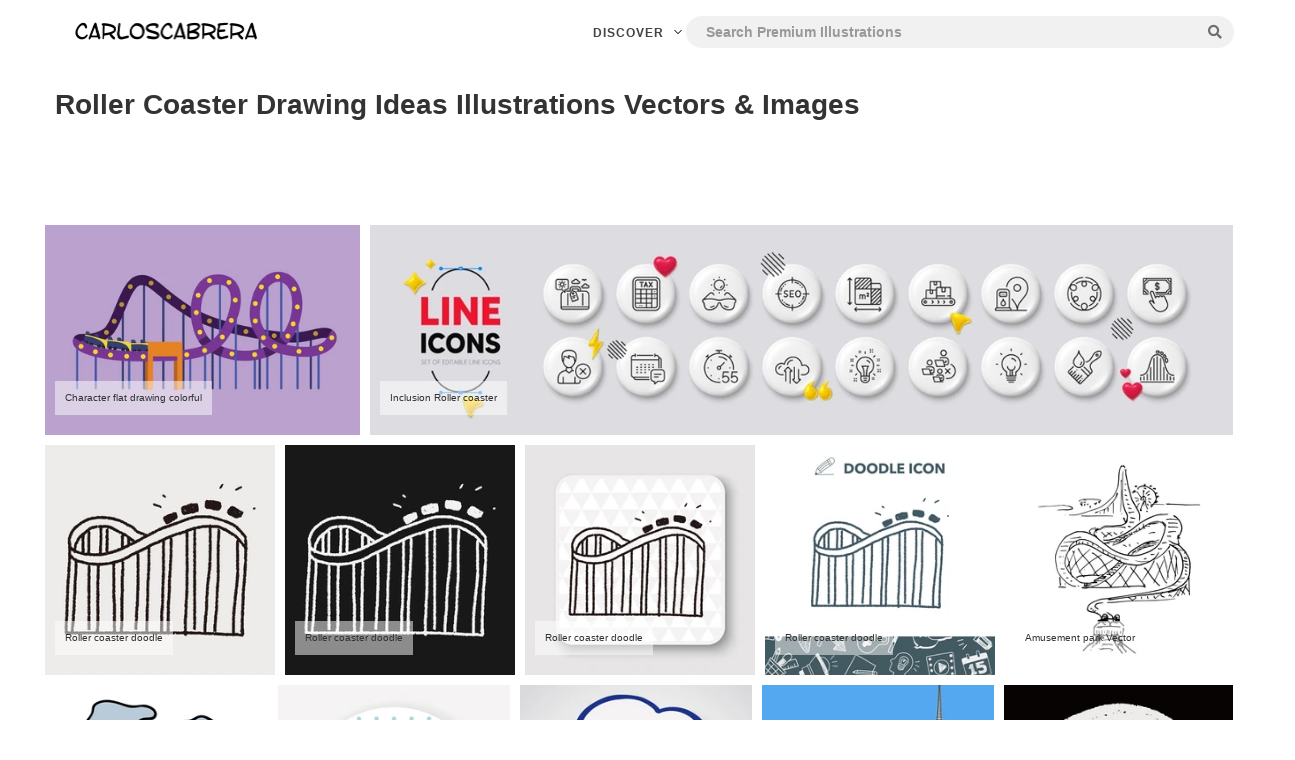

--- FILE ---
content_type: text/html; charset=UTF-8
request_url: https://carloscabrera.com.ar/roller-coaster-drawing-ideas
body_size: 9907
content:
<!DOCTYPE html>
<html lang="en">
  <head>
    <meta charset="utf-8">
    <meta http-equiv="X-UA-Compatible" content="IE=edge">
    <meta name="viewport" content="width=device-width, initial-scale=1">
    <base href="https://carloscabrera.com.ar/public/" />
    <link rel="icon" href="favicon.ico">

    <link rel="canonical" href="https://carloscabrera.com.ar/roller-coaster-drawing-ideas" />
    
    <title>Roller coaster drawing ideas Illustrations Vectors  </title>
    <meta name="description" content="Download  Illustrations Vectors of roller coaster drawing ideas ✅ for your commercial &amp; personal works.">
	
			
	
	
	
    <!-- Bootstrap core CSS -->
    <link href="css/bootstrap.min.css" rel="stylesheet">


    <style>


.browsing {

	margin-top:40px!important;
	margin-bottom:40px!important;
	max-width: 500px;

margin: 0 auto;
text-align:center;

	
}
.browsing .browsing-nav-right {
    float: right;

    text-align: right;
}
.browsing .browsing-nav-left {
    float: left;

    text-align: left;
}
.browsing .browsing-nav-right a, .browsing .browsing-nav-left a {
    display: inline-block;
    text-align: center;
    margin: 0px !important;
}
.browsing a, .browsing .current {
    font-size: 18px;
    line-height: 18px;
    padding: 5px;
    text-decoration: none;
    letter-spacing: 0px;
}
.browsing a {
	border:none!important;

    color: #333;

}

.browsing a:hover {
    border: 1px solid #333;
    color: #333;

}


*, *:before, *:after {box-sizing:  border-box !important;}


.itemsr {
 -moz-column-width: 45em;
 -webkit-column-width: 45em;
 -moz-column-gap: 1em;
 -webkit-column-gap:1em; 
  
}

.items {
 display: inline-block;
 padding:  .33rem;
 width:  100%; 
 float:none;
}

.well {
 position:relative;
 display: block;
}


@media only screen and (min-width: 768px) {
  .cd-tab-filter {
    /* tabbed navigation style on medium devices */
    width: auto;
    cursor: auto;
  }
  .cd-tab-filter::after {
    /* hide the arrow */
    display: none;
  }
  .cd-tab-filter ul {
    background: transparent;
    position: static;
    box-shadow: none;
    text-align: center;
  }
  .cd-tab-filter li {
    display: inline-block;
  }
  .cd-tab-filter li.placeholder {
    display: none !important;
  }
  .cd-tab-filter a {
    display: inline-block;
    padding: 0 1em;
    width: auto;
    color: #9a9a9a;
    text-transform: uppercase;
    font-weight: 800;
    font-size: 1.3rem;
  }
  .no-touch .cd-tab-filter a:hover {
    color: #F16272;
  }
  .cd-tab-filter a.selected {
    background: transparent;
    color: #04AEDA;
    /* create border bottom using box-shadow property */
    box-shadow: inset 0 -2px 0 #04AEDA;
  }
  .cd-tab-filter.is-open ul li {
    display: inline-block;
  }
}
@media only screen and (min-width: 1170px) {
  .cd-tab-filter {
    /* tabbed navigation on big devices */
    width: 100%;
    float: right;
    margin: 0;
    -webkit-transition: width 0.3s;
    -moz-transition: width 0.3s;
    transition: width 0.3s;
  }
  .cd-tab-filter.filter-is-visible {
    /* reduce width when filter is visible */
    width: 80%;
  }
}

@media (min-width: 1320px){
.container {
    width: 1320px!important;
}
}



@media (min-width: 1280px){
.container-fluid {
	padding-left:55px;
	padding-right:55px;
}
}

.fullmobile .col-md-4 {
	padding:15px!important;

}

@media (max-width: 500px){
.fullmobile {
	padding-left:0px!important;
	padding-right:0px!important;
}

.fullmobile .col-md-4 {
	padding-left:0px!important;
	padding-right:0px!important;
}
}


.ratio{
    position:relative;
    width: 100%;
    height: 0;
    padding-bottom: 70% ; /* % of width, defines aspect ratio*/
    
    background-repeat: no-repeat;
    background-position: center center;
    background-size: cover;  
}

h3 {
	font-size:15px!important;
	//max-width:720px;
	color:#666;
	margin:0 auto;
	
	
	
}

h3 a{
		font-size:15px!important;
	color:#666;
	color:#09C;
	font-weight:bold;

}

rownew34:before,
    rownew34:after {
        content: "";
        display: table;
    }
    .rownew34:after {
        clear: both;
    }
    .item2 {
      float: left;
      margin-bottom: 15px; 
    }
    .item2 img {
      max-width: 100%;
      max-height: 100%;
      vertical-align: bottom;
    }
    .first-item2 {
      clear: both;
    }
    /* remove margin bottom on last row */
    .last-row, .last-row ~ .item2 {
      margin-bottom: 0;
    }

.flexgrid .flexgrid-item {
    overflow: hidden;
    position: relative;
    float: left;
    margin: 5px;
}

div#masonry { 
  display: flex; 
  flex-direction: column; 
  flex-wrap: wrap;
  height: 100vw;
  max-height: 800px;
  font-size: 0;  
}
div#masonry img {  
  width: 33.3%;
  transition: .8s opacity;
} 

div#masonry:hover img { opacity: 0.3; }
div#masonry:hover img:hover { opacity: 1; } 

/* fallback for earlier versions of Firefox */

@supports not (flex-wrap: wrap) {
  div#masonry { display: block; }
  div#masonry img {  
  display: inline-block;
  vertical-align: top;
  }
}

.grid-item {
  padding-bottom: 3rem;
}

h3 {

text-align:left;	
}

.flexgrid .flexgrid-item {
    overflow: hidden;
    position: relative;
    float: left;
    margin: 5px;

}

.caption {
	 position: absolute;
    opacity: 0; 
    color: #fff;
    bottom: 10px;
    left: 10px;
    background-color: #000;
    padding: 5px;
}

.caption:hover {
    opacity:100; 

}


.ratio2 {


    height: 200px;

    background-repeat: no-repeat;

    background-position: center center;

    background-size: cover;
	border:2px solid #fff;

}

.captionn {
	
	font-size: 10px;
    position: absolute;
    bottom: 10px;
    left: 10px;
    background: rgba(255,255,255,0.5);
    padding: 10px;
}

</style>
  </head>

  <body>
	
        <script async src="https://pagead2.googlesyndication.com/pagead/js/adsbygoogle.js?client=ca-pub-2314245576743299"
     crossorigin="anonymous"></script>


<style>
.navbar-default {
	background: 0 0;
	border: 0;
	margin: 0;
	text-align: center;
	padding: 5px 0;
	-webkit-transition: padding .4s, background-color .2s;
	-o-transition: padding .4s, background-color .2s;
	transition: padding .4s, background-color .2s
}

.navbar-default .navbar-header {
	min-width: 230px
}

.navbar a.navbar-brand {
	line-height: 1;
	height: 54px;
	padding: 14px 0 0 30px;
	float: left
}

.navbar.white a.navbar-brand {
	color: #454545
}

.navbar a.navbar-brand i {
	font-size: 26px;
	float: left;
	color: #fff
}

.navbar.white a.navbar-brand i {
	color: #454545
}

.navbar a.navbar-brand img.logo {
	height: 44px;
	width: auto;
	margin: 10px 0 0;
	position: absolute
}

.navbar a.navbar-brand span {
	line-height: 28px;
	font-weight: 700;
	float: left;
	margin-left: 10px;
	font-size: 20px;
	display: block;
	color: #fff
}

.navbar.white a.navbar-brand span {
	color: #454545
}

.navbar-default .navbar-brand:focus,
.navbar-default .navbar-brand:hover {
	color: #fff
}

.navbar-default .navbar-nav>li>a {
	color: #fff;
	text-transform: uppercase;
	font-weight: 700;
	letter-spacing: 1px;
	font-size: 12px;
	padding: 2px 0;
	margin: 15px 20px
}

.navbar-default .navbar-nav>li>a:not(.snappa-ref):hover {
	color: #fff;
	border-bottom: 2px solid #fff;
	margin-bottom: 13px
}

.navbar-default .navbar-nav>li>a:not(.snappa-ref):focus {
	color: #fff
}

.navbar.white {
	background: #fff;
	padding: 0;
	height: 64px;
	text-align: center;
	border-bottom: 0px solid #e6eaed
}

.navbar.white a.navbar-brand {
	color: #454545;
	height: 54px;
	overflow: hidden
}

.navbar.white .navbar-nav>li>a:not(.snappa-ref),
.navbar.white .navbar-nav>li>a:not(.signupbtn),
.navbar.white .navbar-nav>li>a:not(.submit-photos) {
	color: #454545
}

.navbar.white .nav>li>a:not(.signupbtn):hover {
	border-bottom: 2px solid rgba(0, 0, 0, .2)
}

.navbar.white .nav>li>a:not(.signupbtn):focus {}

.navbar .nav li a img.dots,
.navbar .nav li a img.dots-white {
	width: 20px;
	margin-top: -2px
}

.navbar img.dots {
	display: none
}

.navbar.white .nav li a img.dots {
	color: #454545;
	display: block
}

.navbar.white img.dots-white {
	display: none
}

.navbar .nav li.splint {
	border-left: 1px solid rgba(255, 255, 255, .2);
	margin: 10px 5px 0 10px;
	width: 1px;
	height: 34px
}

.navbar.white .nav li.splint {
	border-color: #e1e1e1
}

.navbar:not(.white) .navbar-nav>li>a.snappa-ref {
	background: 0 0;
	border: 1px solid rgba(255, 255, 255, .4);
	box-shadow: none;
	padding-left: 19px;
	padding-right: 19px
}

.navbar:not(.white) .navbar-nav>li>a.snappa-ref:hover,
.navbar:not(.white) .navbar-nav>li>a.snappa-ref:focus {
	border: 1px solid rgba(255, 255, 255, .5);
	background: rgba(255, 255, 255, .1)
}

.navbar:not(.white) .navbar-nav>li>a.snappa-ref:active {
	background: rgba(255, 255, 255, .05)
}

.navbar .navbar-nav>li>a.snappa-ref,
.navbar.white .snappa-ref {
	display: inline-block;
	color: #fff!important;
	padding: 0 20px;
	margin: 9px 10px 9px 0;
	height: 36px;
	line-height: 36px
}

.navbar.white .nav>li>a.snappa-ref:hover,
.navbar.white .nav>li>a.snappa-ref:focus {
	background-color: #5898d0;
	border: 0
}

.navbar-default .navbar-nav>.open>a,
.navbar-default .navbar-nav>.open>a:focus,
.navbar-default .navbar-nav>.open>a:hover {
	color: #fff;
	background: 0 0;
	border: 0;
	margin-bottom: 15px
}

.navbar-default.white .navbar-nav>.open>a,
.navbar-default.white .navbar-nav>.open>a:focus,
.navbar-default.white .navbar-nav>.open>a:hover {
	color: #656565
}

.navbar .nav>li.icon>a {
	margin-left: 10px;
	margin-right: 10px
}

.navbar .nav>li.icon>a>i {
	font-size: 20px
}

.navbar-nav>li>.dropdown-menu {
	border-radius: 4px
}

.navbar .navbar-nav {
	float: none;
	display: inline-block
}

.navbar .navbar-nav.center {
	transform: translate(-50%, 0%);
	display: block;
	position: fixed;
	left: 50%
}

.navbar .navbar-nav.navbar-right {
	float: right
}

.navbar.white .submit-photos {
	color: #44a18d!important;
	font-weight: 600!important
}


.dropdown-menu:before {
	position: absolute;
	top: -7px;
	left: 22px;
	display: inline-block;
	border-right: 7px solid transparent;
	border-bottom: 7px solid #ccc;
	border-left: 7px solid transparent;
	border-bottom-color: rgba(0, 0, 0, .2);
	content: ''
}

.dropdown-menu:after {
	position: absolute;
	top: -6px;
	left: 23px;
	display: inline-block;
	border-right: 6px solid transparent;
	border-bottom: 6px solid #fff;
	border-left: 6px solid transparent;
	content: ''
}

.equal-columns {
	display: flex;
	width: 100%
}

.equal-columns>div {
	flex: 1
}

.navbar .search-group {
	margin: 10px 0 0 80px;
	max-width: 550px
}

.navbar .search-group .header-search {
	box-shadow: none;
	-moz-transition: none;
	-webkit-transition: none;
	-o-transition: none;
	transition: none;
	border-radius: 22px 0 0 22px;
	border: 1px solid rgba(255, 255, 255, .9);
	background: #f1f1f1;;
	font-weight: 600;
	border-right: none;
	padding: 0 0 0 20px
}

.navbar .search-group .header-search:focus {
	border-right: 0
}

.navbar .search-group .side-search:focus~.input-group-btn .header-search-btn {
	border-color: #888
}

.navbar .search-group .header-search-btn {
	border: 1px solid rgba(255, 255, 255, .9);
	border-left: none;
	box-shadow: none;
	border-left: 0;
	background: #f1f1f1;
	color: #6e6e6e;
	border-radius: 0 22px 22px 0
}

.navbar .search-group .header-search-btn:hover,
.navbar .search-group .header-search-btn:focus {
	border-color: #fff
}

.navbar .search-group .header-search-btn:active {
	box-shadow: none;
	color: #333;
	border-color: #fff;
	background: #fff
}
@media(min-width:768px) {
	.navbar-right {
		margin-right: -10px
	}
}

@media(min-width:1200px) {}

@media(max-width:1199px) {
	.navbar-default .navbar-nav>li>a {
		margin: 12px 10px;
		font-size: 11px
	}
	.navbar.white .snappa-ref {
		color: #656565!important;
		background: 0 0;
		box-shadow: none;
		margin: 15px 10px;
		padding: 2px 0;
		line-height: 20px;
		height: auto;
		font-size: 11px;
		border-radius: 0
	}
	.navbar.white .nav>li>a.snappa-ref:hover,
	.navbar.white .nav>li>a.snappa-ref:focus {
		border-bottom: 2px solid #656565;
		background: 0 0;
		margin-bottom: 13px
	}
	#main .title {
		float: none;
		width: 100%
	}
	#main .title-container #carbonads {
		float: left
	}
}

@media(max-width:991px) {
	.navbar-default .navbar-nav>li.all-photos,
	.navbar-default .navbar-nav>li.trending-photos {
		display: none
	}
	#sidebar {
		display: none
	}
	#main,
	.stick #main {
		float: none;
		width: 100%
	}
	#homepage .jumbo h1 {
		font-size: 58px
	}
	#homepage .jumbo .newadds {
		font-size: 16px
	}
}

@media(min-width:992px) {}

@media(max-width:767px) {
	.navbar:not(.white) .navbar-toggle {
		border-color: #fff
	}
	.navbar:not(.white) .navbar-toggle .icon-bar {
		background-color: rgba(255, 255, 255, .5)
	}
	.navbar:not(.white) .navbar-toggle:focus,
	.navbar:not(.white) .navbar-toggle:hover {
		background-color: rgba(255, 255, 255, .3)
	}
	.navbar:not(.white) .navbar-collapse {
		background: rgba(0, 0, 0, .8)
	}
	.navbar-default .navbar-nav {
		margin: 0
	}
	.navbar-default .navbar-nav>li.all-photos,
	.navbar-default .navbar-nav>li.trending-photos {
		display: block
	}
	.navbar-default .navbar-nav>li>a {
		display: block;
		padding: 15px 10px;
		margin: 0
	}
	.navbar-default .navbar-nav>li>a:not(.snappa-ref):hover {
		margin-bottom: 0;
		border: 0
	}
	.navbar.white .nav>li>a:not(.signupbtn):hover {
		margin-bottom: 0;
		border: 0
	}
	.navbar:not(.white).navbar-default .navbar-nav>li>a:not(.snappa-ref):hover {
		background: rgba(255, 255, 255, .2)
	}
	.navbar.navbar-default .navbar-nav>li>a:not(.snappa-ref):hover {
		background: rgba(0, 0, 0, .1)
	}
	.navbar-default .navbar-nav>li>a.snappa-ref {
		display: none
	}
	.navbar-default .navbar-nav>.open>a,
	.navbar-default .navbar-nav>.open>a:focus,
	.navbar-default .navbar-nav>.open>a:hover {
		margin-bottom: 0
	}
	.dropdown-menu:after,
	.dropdown-menu:before {
		display: none
	}
	.navbar.navbar-default .navbar-nav .open .dropdown-menu>li>a {
		padding: 10px 30px;
		font-size: 11px
	}
	.navbar:not(.white).navbar-default .navbar-nav .open .dropdown-menu>li>a {
		color: rgba(255, 255, 255, .8)
	}
	#navbar {
		max-height: none;
		padding-left: 0;
		padding-right: 0;
		background: #fff;
		box-shadow: 0 10px 10px rgba(0, 0, 0, .07)
	}
	.navbar:not(.white) #navbar {
		background: rgba(0, 0, 0, .9)
	}
	.navbar:not(.white) .navbar-nav.navbar-right {
		border-top: 1px solid #333
	}
	.navbar .navbar-nav.center {
		transform: none;
		display: block;
		position: relative;
		left: 0%
	}
	.navbar-default .navbar-nav>li,
	.navbar-default .navbar-nav>li.all-photos,
	.navbar-default .navbar-nav>li.trending-photos,
	.navbar-default .navbar-nav>li.dropdown {
		display: block
	}
	.navbar .navbar-nav.navbar-right {
		border-top: 1px solid #e7e7e7;
		float: none;
		display: block
	}
	.navbar-default .navbar-nav>li.dropdown .dots {
		margin: -2px auto 0
	}
	.navbar-default .navbar-nav>li.dropdown .dropdown-menu {
		text-align: center
	}
	.navbar-default .navbar-nav>li.splint {
		display: none
	}
	#homepage .jumbo h1 {
		font-size: 28px;
		font-weight: 700
	}
	#homepage .jumbo .newadds {
		font-size: 16px
	}
	.modal-dialog {
		margin: 40px auto
	}
}
#logonowhite {
	display:none;
}
.white #logowhite {
	display:none!important;
}

.white #logonowhite {
	display:block !important;
}
</style>

<style>
.header-banner {
    width: 100%;
    color: #fff;
    background-image: -webkit-linear-gradient(left, #2ba8e3 0%, #eb6375 100%);
    background-image: -o-linear-gradient(left, #2ba8e3 0%, #eb6375 100%);
    background-image: linear-gradient(to right, #2ba8e3 0%, #eb6375 100%);
    background-repeat: repeat-x;
    filter: progid:DXImageTransform.Microsoft.gradient(startColorstr='#{ie-hex-str(#2ba8e3)}', endColorstr='#{ie-hex-str(#eb6375)}', GradientType=1);
}

.header-banner-content {
    margin: 0 auto;
    font-size: 14px;
    letter-spacing: 0.2px;
    font-weight: 600;
    text-align: center;
}

.header-banner-content a, .header-banner-content a:visited {
    padding: 10px 15px;
    color: #fff;
    font-weight: 600;
    display: block;
    transition: .25s ease-in-out;
}
</style>
<link rel="stylesheet" href="https://cdnjs.cloudflare.com/ajax/libs/font-awesome/5.11.2/css/all.min.css" integrity="sha256-+N4/V/SbAFiW1MPBCXnfnP9QSN3+Keu+NlB+0ev/YKQ=" crossorigin="anonymous" />


<nav id="mainNav" class="navbar navbar-default navbar-fixed-top white" style="top: 0px !important; padding-top: 5px;">
<div class="container-fluid">
<div class="navbar-header">
<button type="button" class="navbar-toggle collapsed" data-toggle="collapse" data-target="#navbar" aria-expanded="false" aria-controls="navbar">
<span class="sr-only">Toggle navigation</span>
<span class="icon-bar"></span>
<span class="icon-bar"></span>
<span class="icon-bar"></span>
</button>

<a class="navbar-brand clearfix" href="https://carloscabrera.com.ar" style="margin-top:-3px;">
<img src="img/logo.png" width="auto" height="30px" />
</a>


</div>
<div id="navbar" class="navbar-collapse collapse">
<ul class="nav navbar-nav center" style="top: 0px !important;">
<li class="dropdown"><a href="#" class="dropdown-toggle" data-toggle="dropdown" role="button" aria-haspopup="true" aria-expanded="false">Discover <span><svg xmlns="http://www.w3.org/2000/svg" xmlns:xlink="http://www.w3.org/1999/xlink" width="20" height="20" style="padding-top:10px;" viewBox="0 0 24 24">
  <defs>
    <path id="chevron-down-path" d="M19.771 7.21a.712.712 0 0 1 1.012 0l-.272.293.272-.292c.29.29.29.764 0 1.054l-8.267 8.276a.697.697 0 0 1-.505.209.711.711 0 0 1-.527-.21L3.217 8.266A.744.744 0 0 1 3 7.738c0-.197.077-.387.217-.527a.712.712 0 0 1 1.012 0L12 14.99l7.771-7.78z"></path>
  </defs>
  <g fill="none" fill-rule="evenodd">
    <mask id="chevron-down-mask" fill="#fff">
      <use xlink:href="#chevron-down-path"></use>
    </mask>
    <use fill="#979797" fill-rule="nonzero" xlink:href="#chevron-down-path"></use>
    <g class="inline_svg_icon__fill" fill="#222" mask="url(#chevron-down-mask)">
      <path d="M0 0h24v24H0z"></path>
    </g>
  </g>
</svg></span></a>

<ul class="dropdown-menu" style="column-count: 4;">
</ul>
</li>

</ul>

<ul class="nav navbar-nav navbar-right">
<form id="header-search-form" method="get" class="input-group search-group" action="https://carloscabrera.com.ar">
<input type="text" class="form-control header-search" name="q" placeholder="Search Premium Illustrations" autocomplete="off"  required="">
<span class="input-group-btn">
<button class="btn btn-default header-search-btn" type="submit"><i class="fa fa-search" aria-hidden="true"></i></button>
</span>
</form>

</ul>
</div>
</div>
</nav>

   

   <div class="row logo container-fluid" style="margin-top:70px;" >
       	<div class="col-md-12" style="text-align:left">
       <h1 style="font-size:28px; color:#333; font-weight:bold; text-align:lef; text-transform:capitalize">roller coaster drawing ideas  Illustrations Vectors & Images </h1> 
    
        </div>
   </div>
 


   
   
   <div class="row" style="text-align:center; margin-top:40px;">
   <div class="container" >

 </div>
   </div>
   
 

    <div class="container-fluid fullmobile" style="margin-top:50px;">
  <div class="row flexgrid">

            	


                
                 <div class="flexgrid-item" data-w="300" data-h="200">
                 
                
                 <a class="dataopen" rel="nofollow"  href="javascript:;" data-open="https://shutterstock.7eer.net/RyPG5g?subid1=carloscabrera&u=http://www.shutterstock.com/pic.mhtml?id=2226025361" >

                 <img style="width:100%;" src="https://image.shutterstock.com/image-vector/character-flat-drawing-colorful-roller-260nw-2226025361.jpg" alt="Character flat drawing colorful">
				 </a>
				 
				 <script type="application/ld+json">
					{
					  "@context": "http://schema.org",
					  "@type": "ImageObject",
					  "url": "https://image.shutterstock.com/image-vector/character-flat-drawing-colorful-roller-260nw-2226025361.jpg",
					  "title": "gradient Character flat drawing colorful",
					  "description": "Character flat drawing of colorful roller coaster in an amusement park with a track high in the sky. Extreme rides that are very popular with young people happiness. Cartoon design vector illustration color schema gradient"
					 
					}
					</script>
					
					
				 <p class="captionn">Character flat drawing colorful</p>
                 
                 </div>
                 
            			
        
                    
			
                    
               


                
                 <div class="flexgrid-item" data-w="823.84615384615" data-h="200">
                 
                
                 <a class="dataopen" rel="nofollow"  href="javascript:;" data-open="https://shutterstock.7eer.net/RyPG5g?subid1=carloscabrera&u=http://www.shutterstock.com/pic.mhtml?id=2465561085" >

                 <img style="width:100%;" src="https://image.shutterstock.com/image-vector/inclusion-roller-coaster-energy-line-260nw-2465561085.jpg" alt="Inclusion  Roller coaster">
				 </a>
				 
				 <script type="application/ld+json">
					{
					  "@context": "http://schema.org",
					  "@type": "ImageObject",
					  "url": "https://image.shutterstock.com/image-vector/inclusion-roller-coaster-energy-line-260nw-2465561085.jpg",
					  "title": "gradient Inclusion  Roller coaster",
					  "description": "Inclusion, Roller coaster and Energy line icons. White buttons 3d icons. Pack of Payment click, Idea, Remove account icon. Cloud sync, Tax calculator, Brush pictogram. Seo, Timer, Floor plan. Vector color schema gradient"
					 
					}
					</script>
					
					
				 <p class="captionn">Inclusion  Roller coaster</p>
                 
                 </div>
                 
            			
        
                    
			
                    
               


                
                 <div class="flexgrid-item" data-w="200" data-h="200">
                 
                
                 <a class="dataopen" rel="nofollow"  href="javascript:;" data-open="https://shutterstock.7eer.net/RyPG5g?subid1=carloscabrera&u=http://www.shutterstock.com/pic.mhtml?id=287607311" >

                 <img style="width:100%;" src="https://image.shutterstock.com/image-vector/roller-coaster-doodle-260nw-287607311.jpg" alt="Roller coaster doodle">
				 </a>
				 
				 <script type="application/ld+json">
					{
					  "@context": "http://schema.org",
					  "@type": "ImageObject",
					  "url": "https://image.shutterstock.com/image-vector/roller-coaster-doodle-260nw-287607311.jpg",
					  "title": "gradient Roller coaster doodle",
					  "description": "Roller coaster doodle color schema gradient"
					 
					}
					</script>
					
					
				 <p class="captionn">Roller coaster doodle</p>
                 
                 </div>
                 
            			
        
                    
			
                    
               


                
                 <div class="flexgrid-item" data-w="200" data-h="200">
                 
                
                 <a class="dataopen" rel="nofollow"  href="javascript:;" data-open="https://shutterstock.7eer.net/RyPG5g?subid1=carloscabrera&u=http://www.shutterstock.com/pic.mhtml?id=292224953" >

                 <img style="width:100%;" src="https://image.shutterstock.com/image-illustration/roller-coaster-doodle-260nw-292224953.jpg" alt="Roller coaster doodle">
				 </a>
				 
				 <script type="application/ld+json">
					{
					  "@context": "http://schema.org",
					  "@type": "ImageObject",
					  "url": "https://image.shutterstock.com/image-illustration/roller-coaster-doodle-260nw-292224953.jpg",
					  "title": "gradient Roller coaster doodle",
					  "description": "Roller coaster doodle color schema gradient"
					 
					}
					</script>
					
					
				 <p class="captionn">Roller coaster doodle</p>
                 
                 </div>
                 
            			
        
                    
			
                    
               


                
                 <div class="flexgrid-item" data-w="200" data-h="200">
                 
                
                 <a class="dataopen" rel="nofollow"  href="javascript:;" data-open="https://shutterstock.7eer.net/RyPG5g?subid1=carloscabrera&u=http://www.shutterstock.com/pic.mhtml?id=368028524" >

                 <img style="width:100%;" src="https://image.shutterstock.com/image-vector/roller-coaster-doodle-260nw-368028524.jpg" alt="Roller coaster doodle">
				 </a>
				 
				 <script type="application/ld+json">
					{
					  "@context": "http://schema.org",
					  "@type": "ImageObject",
					  "url": "https://image.shutterstock.com/image-vector/roller-coaster-doodle-260nw-368028524.jpg",
					  "title": "gradient Roller coaster doodle",
					  "description": "Roller coaster doodle color schema gradient"
					 
					}
					</script>
					
					
				 <p class="captionn">Roller coaster doodle</p>
                 
                 </div>
                 
            			
        
                    
			
                    
               


                
                 <div class="flexgrid-item" data-w="200" data-h="200">
                 
                
                 <a class="dataopen" rel="nofollow"  href="javascript:;" data-open="https://shutterstock.7eer.net/RyPG5g?subid1=carloscabrera&u=http://www.shutterstock.com/pic.mhtml?id=717929431" >

                 <img style="width:100%;" src="https://image.shutterstock.com/image-vector/roller-coaster-doodle-260nw-717929431.jpg" alt="Roller coaster doodle">
				 </a>
				 
				 <script type="application/ld+json">
					{
					  "@context": "http://schema.org",
					  "@type": "ImageObject",
					  "url": "https://image.shutterstock.com/image-vector/roller-coaster-doodle-260nw-717929431.jpg",
					  "title": "gradient Roller coaster doodle",
					  "description": "Roller coaster doodle color schema gradient"
					 
					}
					</script>
					
					
				 <p class="captionn">Roller coaster doodle</p>
                 
                 </div>
                 
            			
        
                    
			
                    
               


                
                 <div class="flexgrid-item" data-w="200" data-h="200">
                 
                
                 <a class="dataopen" rel="nofollow"  href="javascript:;" data-open="https://shutterstock.7eer.net/RyPG5g?subid1=carloscabrera&u=http://www.shutterstock.com/pic.mhtml?id=339421763" >

                 <img style="width:100%;" src="https://image.shutterstock.com/image-vector/amusement-park-vector-illustration-isolated-260nw-339421763.jpg" alt="Amusement park  Vector">
				 </a>
				 
				 <script type="application/ld+json">
					{
					  "@context": "http://schema.org",
					  "@type": "ImageObject",
					  "url": "https://image.shutterstock.com/image-vector/amusement-park-vector-illustration-isolated-260nw-339421763.jpg",
					  "title": "gradient Amusement park  Vector",
					  "description": "Amusement park. Vector illustration isolated on white background color schema gradient"
					 
					}
					</script>
					
					
				 <p class="captionn">Amusement park  Vector</p>
                 
                 </div>
                 
            			
        
                    
			
                    
               


                
                 <div class="flexgrid-item" data-w="192.30769230769" data-h="200">
                 
                
                 <a class="dataopen" rel="nofollow"  href="javascript:;" data-open="https://shutterstock.7eer.net/RyPG5g?subid1=carloscabrera&u=http://www.shutterstock.com/pic.mhtml?id=2672085055" >

                 <img style="width:100%;" src="https://image.shutterstock.com/image-vector/high-slide-dangerous-amusement-park-260nw-2672085055.jpg" alt="High slide  dangerous">
				 </a>
				 
				 <script type="application/ld+json">
					{
					  "@context": "http://schema.org",
					  "@type": "ImageObject",
					  "url": "https://image.shutterstock.com/image-vector/high-slide-dangerous-amusement-park-260nw-2672085055.jpg",
					  "title": "gradient High slide  dangerous",
					  "description": "High slide, a dangerous amusement park attraction. Vector illustration of people at the top in the clouds shouting, raising their hands and being afraid to go down at speed. Roller coaster, deadly n color schema gradient"
					 
					}
					</script>
					
					
				 <p class="captionn">High slide  dangerous</p>
                 
                 </div>
                 
            			
        
                    
			
                    
               


                
                 <div class="flexgrid-item" data-w="200" data-h="200">
                 
                
                 <a class="dataopen" rel="nofollow"  href="javascript:;" data-open="https://shutterstock.7eer.net/RyPG5g?subid1=carloscabrera&u=http://www.shutterstock.com/pic.mhtml?id=405341311" >

                 <img style="width:100%;" src="https://image.shutterstock.com/image-vector/roller-coaster-doodle-260nw-405341311.jpg" alt="Roller coaster doodle">
				 </a>
				 
				 <script type="application/ld+json">
					{
					  "@context": "http://schema.org",
					  "@type": "ImageObject",
					  "url": "https://image.shutterstock.com/image-vector/roller-coaster-doodle-260nw-405341311.jpg",
					  "title": "gradient Roller coaster doodle",
					  "description": "Roller coaster doodle color schema gradient"
					 
					}
					</script>
					
					
				 <p class="captionn">Roller coaster doodle</p>
                 
                 </div>
                 
            			
        
                    
			
                    
               


                
                 <div class="flexgrid-item" data-w="200" data-h="200">
                 
                
                 <a class="dataopen" rel="nofollow"  href="javascript:;" data-open="https://shutterstock.7eer.net/RyPG5g?subid1=carloscabrera&u=http://www.shutterstock.com/pic.mhtml?id=340486337" >

                 <img style="width:100%;" src="https://image.shutterstock.com/image-vector/roller-coaster-doodle-260nw-340486337.jpg" alt="Roller coaster doodle">
				 </a>
				 
				 <script type="application/ld+json">
					{
					  "@context": "http://schema.org",
					  "@type": "ImageObject",
					  "url": "https://image.shutterstock.com/image-vector/roller-coaster-doodle-260nw-340486337.jpg",
					  "title": "gradient Roller coaster doodle",
					  "description": "Roller coaster doodle color schema gradient"
					 
					}
					</script>
					
					
				 <p class="captionn">Roller coaster doodle</p>
                 
                 </div>
                 
            			
        
                    
			
                    
               


                
                 <div class="flexgrid-item" data-w="200" data-h="200">
                 
                
                 <a class="dataopen" rel="nofollow"  href="javascript:;" data-open="https://shutterstock.7eer.net/RyPG5g?subid1=carloscabrera&u=http://www.shutterstock.com/pic.mhtml?id=121128307" >

                 <img style="width:100%;" src="https://image.shutterstock.com/image-vector/roller-coaster-260nw-121128307.jpg" alt="Roller coaster">
				 </a>
				 
				 <script type="application/ld+json">
					{
					  "@context": "http://schema.org",
					  "@type": "ImageObject",
					  "url": "https://image.shutterstock.com/image-vector/roller-coaster-260nw-121128307.jpg",
					  "title": "gradient Roller coaster",
					  "description": "Roller coaster color schema gradient"
					 
					}
					</script>
					
					
				 <p class="captionn">Roller coaster</p>
                 
                 </div>
                 
            			
        
                    
			
                    
               


                
                 <div class="flexgrid-item" data-w="200" data-h="200">
                 
                
                 <a class="dataopen" rel="nofollow"  href="javascript:;" data-open="https://shutterstock.7eer.net/RyPG5g?subid1=carloscabrera&u=http://www.shutterstock.com/pic.mhtml?id=287607794" >

                 <img style="width:100%;" src="https://image.shutterstock.com/image-vector/roller-coaster-doodle-260nw-287607794.jpg" alt="Roller coaster doodle">
				 </a>
				 
				 <script type="application/ld+json">
					{
					  "@context": "http://schema.org",
					  "@type": "ImageObject",
					  "url": "https://image.shutterstock.com/image-vector/roller-coaster-doodle-260nw-287607794.jpg",
					  "title": "gradient Roller coaster doodle",
					  "description": "Roller coaster doodle color schema gradient"
					 
					}
					</script>
					
					
				 <p class="captionn">Roller coaster doodle</p>
                 
                 </div>
                 
            			
        
                    
			
                    
               


                
                 <div class="flexgrid-item" data-w="366.15384615385" data-h="200">
                 
                
                 <a class="dataopen" rel="nofollow"  href="javascript:;" data-open="https://shutterstock.7eer.net/RyPG5g?subid1=carloscabrera&u=http://www.shutterstock.com/pic.mhtml?id=2695788709" >

                 <img style="width:100%;" src="https://image.shutterstock.com/image-vector/minimalist-continuous-line-art-depicting-260nw-2695788709.jpg" alt="Minimalist continuous line art">
				 </a>
				 
				 <script type="application/ld+json">
					{
					  "@context": "http://schema.org",
					  "@type": "ImageObject",
					  "url": "https://image.shutterstock.com/image-vector/minimalist-continuous-line-art-depicting-260nw-2695788709.jpg",
					  "title": "gradient Minimalist continuous line art",
					  "description": "Minimalist continuous line art depicting two contrasting balls on a wavy, undulating path, symbolizing a journey or connection. color schema gradient"
					 
					}
					</script>
					
					
				 <p class="captionn">Minimalist continuous line art</p>
                 
                 </div>
                 
            			
        
                    
			
                    
               


                
                 <div class="flexgrid-item" data-w="483.07692307692" data-h="200">
                 
                
                 <a class="dataopen" rel="nofollow"  href="javascript:;" data-open="https://shutterstock.7eer.net/RyPG5g?subid1=carloscabrera&u=http://www.shutterstock.com/pic.mhtml?id=2291557907" >

                 <img style="width:100%;" src="https://image.shutterstock.com/image-vector/inclusion-roller-coaster-energy-line-260nw-2291557907.jpg" alt="Inclusion  Roller coaster">
				 </a>
				 
				 <script type="application/ld+json">
					{
					  "@context": "http://schema.org",
					  "@type": "ImageObject",
					  "url": "https://image.shutterstock.com/image-vector/inclusion-roller-coaster-energy-line-260nw-2291557907.jpg",
					  "title": "gradient Inclusion  Roller coaster",
					  "description": "Inclusion, Roller coaster and Energy line icons set for app include Payment click, Idea, Remove account outline thin icon. Cloud sync, Tax calculator, Brush pictogram icon. Seo, Timer. Vector color schema gradient"
					 
					}
					</script>
					
					
				 <p class="captionn">Inclusion  Roller coaster</p>
                 
                 </div>
                 
            			
        
                    
			
                    
               


                
                 <div class="flexgrid-item" data-w="300" data-h="200">
                 
                
                 <a class="dataopen" rel="nofollow"  href="javascript:;" data-open="https://shutterstock.7eer.net/RyPG5g?subid1=carloscabrera&u=http://www.shutterstock.com/pic.mhtml?id=2226025375" >

                 <img style="width:100%;" src="https://image.shutterstock.com/image-vector/character-flat-drawing-colorful-roller-260nw-2226025375.jpg" alt="Character flat drawing colorful">
				 </a>
				 
				 <script type="application/ld+json">
					{
					  "@context": "http://schema.org",
					  "@type": "ImageObject",
					  "url": "https://image.shutterstock.com/image-vector/character-flat-drawing-colorful-roller-260nw-2226025375.jpg",
					  "title": "gradient Character flat drawing colorful",
					  "description": "Character flat drawing colorful roller coaster in an amusement park with a track high into the sky. Funfair festival play in outdoor concept. Popular extreme rides. Cartoon design vector illustration color schema gradient"
					 
					}
					</script>
					
					
				 <p class="captionn">Character flat drawing colorful</p>
                 
                 </div>
                 
            			
        
                    
			
                    
               


                
                 <div class="flexgrid-item" data-w="200" data-h="200">
                 
                
                 <a class="dataopen" rel="nofollow"  href="javascript:;" data-open="https://shutterstock.7eer.net/RyPG5g?subid1=carloscabrera&u=http://www.shutterstock.com/pic.mhtml?id=472507213" >

                 <img style="width:100%;" src="https://image.shutterstock.com/image-vector/roller-coaster-doodle-260nw-472507213.jpg" alt="Roller coaster doodle">
				 </a>
				 
				 <script type="application/ld+json">
					{
					  "@context": "http://schema.org",
					  "@type": "ImageObject",
					  "url": "https://image.shutterstock.com/image-vector/roller-coaster-doodle-260nw-472507213.jpg",
					  "title": "gradient Roller coaster doodle",
					  "description": "Roller coaster doodle color schema gradient"
					 
					}
					</script>
					
					
				 <p class="captionn">Roller coaster doodle</p>
                 
                 </div>
                 
            			
        
                    
			
                    
               


                
                 <div class="flexgrid-item" data-w="433.07692307692" data-h="200">
                 
                
                 <a class="dataopen" rel="nofollow"  href="javascript:;" data-open="https://shutterstock.7eer.net/RyPG5g?subid1=carloscabrera&u=http://www.shutterstock.com/pic.mhtml?id=2560937803" >

                 <img style="width:100%;" src="https://image.shutterstock.com/image-photo/spiral-staircase-night-260nw-2560937803.jpg" alt="spiral staircase in the">
				 </a>
				 
				 <script type="application/ld+json">
					{
					  "@context": "http://schema.org",
					  "@type": "ImageObject",
					  "url": "https://image.shutterstock.com/image-photo/spiral-staircase-night-260nw-2560937803.jpg",
					  "title": "gradient spiral staircase in the",
					  "description": "spiral staircase in the night color schema gradient"
					 
					}
					</script>
					
					
				 <p class="captionn">spiral staircase in the</p>
                 
                 </div>
                 
            			
        
                    
			
                    
               


                
                 <div class="flexgrid-item" data-w="200" data-h="200">
                 
                
                 <a class="dataopen" rel="nofollow"  href="javascript:;" data-open="https://shutterstock.7eer.net/RyPG5g?subid1=carloscabrera&u=http://www.shutterstock.com/pic.mhtml?id=1244621704" >

                 <img style="width:100%;" src="https://image.shutterstock.com/image-vector/roller-coaster-line-icon-260nw-1244621704.jpg" alt="Roller coaster line icon">
				 </a>
				 
				 <script type="application/ld+json">
					{
					  "@context": "http://schema.org",
					  "@type": "ImageObject",
					  "url": "https://image.shutterstock.com/image-vector/roller-coaster-line-icon-260nw-1244621704.jpg",
					  "title": "gradient Roller coaster line icon",
					  "description": "Roller coaster line icon color schema gradient"
					 
					}
					</script>
					
					
				 <p class="captionn">Roller coaster line icon</p>
                 
                 </div>
                 
            			
        
                    
			
                    
               


                
                 <div class="flexgrid-item" data-w="200" data-h="200">
                 
                
                 <a class="dataopen" rel="nofollow"  href="javascript:;" data-open="https://shutterstock.7eer.net/RyPG5g?subid1=carloscabrera&u=http://www.shutterstock.com/pic.mhtml?id=135350861" >

                 <img style="width:100%;" src="https://image.shutterstock.com/image-vector/rollercoaster-260nw-135350861.jpg" alt="roller  coaster">
				 </a>
				 
				 <script type="application/ld+json">
					{
					  "@context": "http://schema.org",
					  "@type": "ImageObject",
					  "url": "https://image.shutterstock.com/image-vector/rollercoaster-260nw-135350861.jpg",
					  "title": "gradient roller  coaster",
					  "description": "roller-coaster color schema gradient"
					 
					}
					</script>
					
					
				 <p class="captionn">roller  coaster</p>
                 
                 </div>
                 
            			
        
                    
			
                    
               


                
                 <div class="flexgrid-item" data-w="200" data-h="200">
                 
                
                 <a class="dataopen" rel="nofollow"  href="javascript:;" data-open="https://shutterstock.7eer.net/RyPG5g?subid1=carloscabrera&u=http://www.shutterstock.com/pic.mhtml?id=722916052" >

                 <img style="width:100%;" src="https://image.shutterstock.com/image-vector/roller-coaster-doodle-260nw-722916052.jpg" alt="Roller coaster doodle">
				 </a>
				 
				 <script type="application/ld+json">
					{
					  "@context": "http://schema.org",
					  "@type": "ImageObject",
					  "url": "https://image.shutterstock.com/image-vector/roller-coaster-doodle-260nw-722916052.jpg",
					  "title": "gradient Roller coaster doodle",
					  "description": "Roller coaster doodle color schema gradient"
					 
					}
					</script>
					
					
				 <p class="captionn">Roller coaster doodle</p>
                 
                 </div>
                 
            			
        
                    
			
                    
               


                
                 <div class="flexgrid-item" data-w="400" data-h="200">
                 
                
                 <a class="dataopen" rel="nofollow"  href="javascript:;" data-open="https://shutterstock.7eer.net/RyPG5g?subid1=carloscabrera&u=http://www.shutterstock.com/pic.mhtml?id=1708236004" >

                 <img style="width:100%;" src="https://image.shutterstock.com/image-vector/bus-travel-be-good-roller-260nw-1708236004.jpg" alt="Bus travel  Be">
				 </a>
				 
				 <script type="application/ld+json">
					{
					  "@context": "http://schema.org",
					  "@type": "ImageObject",
					  "url": "https://image.shutterstock.com/image-vector/bus-travel-be-good-roller-260nw-1708236004.jpg",
					  "title": "gradient Bus travel  Be",
					  "description": "Bus travel, Be good and Roller coaster signs. Creativity, Circus tent and Heart line icons set. Clown, Discount symbols. Design idea, Attraction park. Holidays set. Outline icons set. Vector color schema gradient"
					 
					}
					</script>
					
					
				 <p class="captionn">Bus travel  Be</p>
                 
                 </div>
                 
            			
        
                    
			
                    
               


                
                 <div class="flexgrid-item" data-w="372.30769230769" data-h="200">
                 
                
                 <a class="dataopen" rel="nofollow"  href="javascript:;" data-open="https://shutterstock.7eer.net/RyPG5g?subid1=carloscabrera&u=http://www.shutterstock.com/pic.mhtml?id=1652920564" >

                 <img style="width:100%;" src="https://image.shutterstock.com/image-illustration/creativity-circus-tent-heart-line-260nw-1652920564.jpg" alt="Creativity  Circus tent">
				 </a>
				 
				 <script type="application/ld+json">
					{
					  "@context": "http://schema.org",
					  "@type": "ImageObject",
					  "url": "https://image.shutterstock.com/image-illustration/creativity-circus-tent-heart-line-260nw-1652920564.jpg",
					  "title": "gradient Creativity  Circus tent",
					  "description": "Creativity, Circus tent and Heart line icons set. Bus travel, Be good and Roller coaster signs. Clown, Discount symbols. Design idea, Attraction park. Holidays set. Line creativity icon. color schema gradient"
					 
					}
					</script>
					
					
				 <p class="captionn">Creativity  Circus tent</p>
                 
                 </div>
                 
            			
        
                    
			
                    
               


                
                 <div class="flexgrid-item" data-w="200" data-h="200">
                 
                
                 <a class="dataopen" rel="nofollow"  href="javascript:;" data-open="https://shutterstock.7eer.net/RyPG5g?subid1=carloscabrera&u=http://www.shutterstock.com/pic.mhtml?id=585486362" >

                 <img style="width:100%;" src="https://image.shutterstock.com/image-vector/roller-coaster-doodle-260nw-585486362.jpg" alt="Roller coaster doodle">
				 </a>
				 
				 <script type="application/ld+json">
					{
					  "@context": "http://schema.org",
					  "@type": "ImageObject",
					  "url": "https://image.shutterstock.com/image-vector/roller-coaster-doodle-260nw-585486362.jpg",
					  "title": "gradient Roller coaster doodle",
					  "description": "Roller coaster doodle color schema gradient"
					 
					}
					</script>
					
					
				 <p class="captionn">Roller coaster doodle</p>
                 
                 </div>
                 
            			
        
                    
			
                    
               


                
                 <div class="flexgrid-item" data-w="300" data-h="200">
                 
                
                 <a class="dataopen" rel="nofollow"  href="javascript:;" data-open="https://shutterstock.7eer.net/RyPG5g?subid1=carloscabrera&u=http://www.shutterstock.com/pic.mhtml?id=2296409161" >

                 <img style="width:100%;" src="https://image.shutterstock.com/image-vector/cartoon-flat-style-drawing-kids-260nw-2296409161.jpg" alt="Cartoon flat style drawing">
				 </a>
				 
				 <script type="application/ld+json">
					{
					  "@context": "http://schema.org",
					  "@type": "ImageObject",
					  "url": "https://image.shutterstock.com/image-vector/cartoon-flat-style-drawing-kids-260nw-2296409161.jpg",
					  "title": "gradient Cartoon flat style drawing",
					  "description": "Cartoon flat style drawing kids on rollercoaster rides. Cute little boy and girl riding fast at amusement rides, happy laughing or excited scared on amusement park. Graphic design vector illustration color schema gradient"
					 
					}
					</script>
					
					
				 <p class="captionn">Cartoon flat style drawing</p>
                 
                 </div>
                 
            			
        
                    
			
                    
               


                
                 <div class="flexgrid-item" data-w="270" data-h="200">
                 
                
                 <a class="dataopen" rel="nofollow"  href="javascript:;" data-open="https://shutterstock.7eer.net/RyPG5g?subid1=carloscabrera&u=http://www.shutterstock.com/pic.mhtml?id=474942820" >

                 <img style="width:100%;" src="https://image.shutterstock.com/image-vector/roller-coaster-doodle-260nw-474942820.jpg" alt="Roller coaster doodle">
				 </a>
				 
				 <script type="application/ld+json">
					{
					  "@context": "http://schema.org",
					  "@type": "ImageObject",
					  "url": "https://image.shutterstock.com/image-vector/roller-coaster-doodle-260nw-474942820.jpg",
					  "title": "gradient Roller coaster doodle",
					  "description": "Roller coaster doodle color schema gradient"
					 
					}
					</script>
					
					
				 <p class="captionn">Roller coaster doodle</p>
                 
                 </div>
                 
            			
        
                    
			
                    
               


                
                 <div class="flexgrid-item" data-w="372.30769230769" data-h="200">
                 
                
                 <a class="dataopen" rel="nofollow"  href="javascript:;" data-open="https://shutterstock.7eer.net/RyPG5g?subid1=carloscabrera&u=http://www.shutterstock.com/pic.mhtml?id=1473571376" >

                 <img style="width:100%;" src="https://image.shutterstock.com/image-vector/creativity-circus-tent-heart-line-260nw-1473571376.jpg" alt="Creativity  Circus tent">
				 </a>
				 
				 <script type="application/ld+json">
					{
					  "@context": "http://schema.org",
					  "@type": "ImageObject",
					  "url": "https://image.shutterstock.com/image-vector/creativity-circus-tent-heart-line-260nw-1473571376.jpg",
					  "title": "gradient Creativity  Circus tent",
					  "description": "Creativity, Circus tent and Heart line icons set. Bus travel, Be good and Roller coaster signs. Clown, Discount symbols. Design idea, Attraction park. Holidays set. Line creativity icon. Vector color schema gradient"
					 
					}
					</script>
					
					
				 <p class="captionn">Creativity  Circus tent</p>
                 
                 </div>
                 
            			
        
                    
			
                    
               


                
                 <div class="flexgrid-item" data-w="200" data-h="200">
                 
                
                 <a class="dataopen" rel="nofollow"  href="javascript:;" data-open="https://shutterstock.7eer.net/RyPG5g?subid1=carloscabrera&u=http://www.shutterstock.com/pic.mhtml?id=394434802" >

                 <img style="width:100%;" src="https://image.shutterstock.com/image-illustration/roller-coaster-doodle-260nw-394434802.jpg" alt="Roller coaster doodle">
				 </a>
				 
				 <script type="application/ld+json">
					{
					  "@context": "http://schema.org",
					  "@type": "ImageObject",
					  "url": "https://image.shutterstock.com/image-illustration/roller-coaster-doodle-260nw-394434802.jpg",
					  "title": "gradient Roller coaster doodle",
					  "description": "Roller coaster doodle color schema gradient"
					 
					}
					</script>
					
					
				 <p class="captionn">Roller coaster doodle</p>
                 
                 </div>
                 
            			
        
                    
			
                    
               


                
                 <div class="flexgrid-item" data-w="200" data-h="200">
                 
                
                 <a class="dataopen" rel="nofollow"  href="javascript:;" data-open="https://shutterstock.7eer.net/RyPG5g?subid1=carloscabrera&u=http://www.shutterstock.com/pic.mhtml?id=379946098" >

                 <img style="width:100%;" src="https://image.shutterstock.com/image-illustration/roller-coaster-doodle-260nw-379946098.jpg" alt="Roller coaster doodle">
				 </a>
				 
				 <script type="application/ld+json">
					{
					  "@context": "http://schema.org",
					  "@type": "ImageObject",
					  "url": "https://image.shutterstock.com/image-illustration/roller-coaster-doodle-260nw-379946098.jpg",
					  "title": "gradient Roller coaster doodle",
					  "description": "Roller coaster doodle color schema gradient"
					 
					}
					</script>
					
					
				 <p class="captionn">Roller coaster doodle</p>
                 
                 </div>
                 
            			
        
                    
			
                    
               


                
                 <div class="flexgrid-item" data-w="200" data-h="200">
                 
                
                 <a class="dataopen" rel="nofollow"  href="javascript:;" data-open="https://shutterstock.7eer.net/RyPG5g?subid1=carloscabrera&u=http://www.shutterstock.com/pic.mhtml?id=366946745" >

                 <img style="width:100%;" src="https://image.shutterstock.com/image-illustration/roller-coaster-doodle-260nw-366946745.jpg" alt="Roller coaster doodle">
				 </a>
				 
				 <script type="application/ld+json">
					{
					  "@context": "http://schema.org",
					  "@type": "ImageObject",
					  "url": "https://image.shutterstock.com/image-illustration/roller-coaster-doodle-260nw-366946745.jpg",
					  "title": "gradient Roller coaster doodle",
					  "description": "Roller coaster doodle color schema gradient"
					 
					}
					</script>
					
					
				 <p class="captionn">Roller coaster doodle</p>
                 
                 </div>
                 
            			
        
                    
			
                    
               


                
                 <div class="flexgrid-item" data-w="200" data-h="200">
                 
                
                 <a class="dataopen" rel="nofollow"  href="javascript:;" data-open="https://shutterstock.7eer.net/RyPG5g?subid1=carloscabrera&u=http://www.shutterstock.com/pic.mhtml?id=376791673" >

                 <img style="width:100%;" src="https://image.shutterstock.com/image-vector/roller-coaster-doodle-260nw-376791673.jpg" alt="Roller coaster doodle">
				 </a>
				 
				 <script type="application/ld+json">
					{
					  "@context": "http://schema.org",
					  "@type": "ImageObject",
					  "url": "https://image.shutterstock.com/image-vector/roller-coaster-doodle-260nw-376791673.jpg",
					  "title": "gradient Roller coaster doodle",
					  "description": "Roller coaster doodle color schema gradient"
					 
					}
					</script>
					
					
				 <p class="captionn">Roller coaster doodle</p>
                 
                 </div>
                 
            			
        
                    
			
                    
               


                
                 <div class="flexgrid-item" data-w="200" data-h="200">
                 
                
                 <a class="dataopen" rel="nofollow"  href="javascript:;" data-open="https://shutterstock.7eer.net/RyPG5g?subid1=carloscabrera&u=http://www.shutterstock.com/pic.mhtml?id=311865608" >

                 <img style="width:100%;" src="https://image.shutterstock.com/image-vector/roller-coaster-doodle-260nw-311865608.jpg" alt="Roller coaster doodle">
				 </a>
				 
				 <script type="application/ld+json">
					{
					  "@context": "http://schema.org",
					  "@type": "ImageObject",
					  "url": "https://image.shutterstock.com/image-vector/roller-coaster-doodle-260nw-311865608.jpg",
					  "title": "gradient Roller coaster doodle",
					  "description": "Roller coaster doodle color schema gradient"
					 
					}
					</script>
					
					
				 <p class="captionn">Roller coaster doodle</p>
                 
                 </div>
                 
            			
        
                    
			
                    
               


                
                 <div class="flexgrid-item" data-w="200" data-h="200">
                 
                
                 <a class="dataopen" rel="nofollow"  href="javascript:;" data-open="https://shutterstock.7eer.net/RyPG5g?subid1=carloscabrera&u=http://www.shutterstock.com/pic.mhtml?id=356361458" >

                 <img style="width:100%;" src="https://image.shutterstock.com/image-vector/roller-coaster-doodle-260nw-356361458.jpg" alt="Roller coaster doodle">
				 </a>
				 
				 <script type="application/ld+json">
					{
					  "@context": "http://schema.org",
					  "@type": "ImageObject",
					  "url": "https://image.shutterstock.com/image-vector/roller-coaster-doodle-260nw-356361458.jpg",
					  "title": "gradient Roller coaster doodle",
					  "description": "Roller coaster doodle color schema gradient"
					 
					}
					</script>
					
					
				 <p class="captionn">Roller coaster doodle</p>
                 
                 </div>
                 
            			
        
                    
			
                    
               


                
                 <div class="flexgrid-item" data-w="200" data-h="200">
                 
                
                 <a class="dataopen" rel="nofollow"  href="javascript:;" data-open="https://shutterstock.7eer.net/RyPG5g?subid1=carloscabrera&u=http://www.shutterstock.com/pic.mhtml?id=345633068" >

                 <img style="width:100%;" src="https://image.shutterstock.com/image-illustration/roller-coaster-doodle-260nw-345633068.jpg" alt="Roller coaster doodle">
				 </a>
				 
				 <script type="application/ld+json">
					{
					  "@context": "http://schema.org",
					  "@type": "ImageObject",
					  "url": "https://image.shutterstock.com/image-illustration/roller-coaster-doodle-260nw-345633068.jpg",
					  "title": "gradient Roller coaster doodle",
					  "description": "Roller coaster doodle color schema gradient"
					 
					}
					</script>
					
					
				 <p class="captionn">Roller coaster doodle</p>
                 
                 </div>
                 
            			
        
                    
			
                    
               


                
                 <div class="flexgrid-item" data-w="200" data-h="200">
                 
                
                 <a class="dataopen" rel="nofollow"  href="javascript:;" data-open="https://shutterstock.7eer.net/RyPG5g?subid1=carloscabrera&u=http://www.shutterstock.com/pic.mhtml?id=292224962" >

                 <img style="width:100%;" src="https://image.shutterstock.com/image-illustration/roller-coaster-doodle-260nw-292224962.jpg" alt="Roller coaster doodle">
				 </a>
				 
				 <script type="application/ld+json">
					{
					  "@context": "http://schema.org",
					  "@type": "ImageObject",
					  "url": "https://image.shutterstock.com/image-illustration/roller-coaster-doodle-260nw-292224962.jpg",
					  "title": "gradient Roller coaster doodle",
					  "description": "Roller coaster doodle color schema gradient"
					 
					}
					</script>
					
					
				 <p class="captionn">Roller coaster doodle</p>
                 
                 </div>
                 
            			
        
                    
			
                    
               


                
                 <div class="flexgrid-item" data-w="200" data-h="200">
                 
                
                 <a class="dataopen" rel="nofollow"  href="javascript:;" data-open="https://shutterstock.7eer.net/RyPG5g?subid1=carloscabrera&u=http://www.shutterstock.com/pic.mhtml?id=287573582" >

                 <img style="width:100%;" src="https://image.shutterstock.com/image-vector/roller-coaster-doodle-260nw-287573582.jpg" alt="Roller coaster doodle">
				 </a>
				 
				 <script type="application/ld+json">
					{
					  "@context": "http://schema.org",
					  "@type": "ImageObject",
					  "url": "https://image.shutterstock.com/image-vector/roller-coaster-doodle-260nw-287573582.jpg",
					  "title": "gradient Roller coaster doodle",
					  "description": "Roller coaster doodle color schema gradient"
					 
					}
					</script>
					
					
				 <p class="captionn">Roller coaster doodle</p>
                 
                 </div>
                 
            			
        
                    
			
                    
               


                
                 <div class="flexgrid-item" data-w="200" data-h="200">
                 
                
                 <a class="dataopen" rel="nofollow"  href="javascript:;" data-open="https://shutterstock.7eer.net/RyPG5g?subid1=carloscabrera&u=http://www.shutterstock.com/pic.mhtml?id=287607341" >

                 <img style="width:100%;" src="https://image.shutterstock.com/image-vector/roller-coaster-doodle-260nw-287607341.jpg" alt="Roller coaster doodle">
				 </a>
				 
				 <script type="application/ld+json">
					{
					  "@context": "http://schema.org",
					  "@type": "ImageObject",
					  "url": "https://image.shutterstock.com/image-vector/roller-coaster-doodle-260nw-287607341.jpg",
					  "title": "gradient Roller coaster doodle",
					  "description": "Roller coaster doodle color schema gradient"
					 
					}
					</script>
					
					
				 <p class="captionn">Roller coaster doodle</p>
                 
                 </div>
                 
            			
        
                    
			
                    
               


                
                 <div class="flexgrid-item" data-w="200" data-h="200">
                 
                
                 <a class="dataopen" rel="nofollow"  href="javascript:;" data-open="https://shutterstock.7eer.net/RyPG5g?subid1=carloscabrera&u=http://www.shutterstock.com/pic.mhtml?id=321729416" >

                 <img style="width:100%;" src="https://image.shutterstock.com/image-vector/roller-coaster-doodle-260nw-321729416.jpg" alt="Roller coaster doodle">
				 </a>
				 
				 <script type="application/ld+json">
					{
					  "@context": "http://schema.org",
					  "@type": "ImageObject",
					  "url": "https://image.shutterstock.com/image-vector/roller-coaster-doodle-260nw-321729416.jpg",
					  "title": "gradient Roller coaster doodle",
					  "description": "Roller coaster doodle color schema gradient"
					 
					}
					</script>
					
					
				 <p class="captionn">Roller coaster doodle</p>
                 
                 </div>
                 
            			
        
                    
			
                    
               


                
                 <div class="flexgrid-item" data-w="200" data-h="200">
                 
                
                 <a class="dataopen" rel="nofollow"  href="javascript:;" data-open="https://shutterstock.7eer.net/RyPG5g?subid1=carloscabrera&u=http://www.shutterstock.com/pic.mhtml?id=287607842" >

                 <img style="width:100%;" src="https://image.shutterstock.com/image-vector/roller-coaster-doodle-260nw-287607842.jpg" alt="Roller coaster doodle">
				 </a>
				 
				 <script type="application/ld+json">
					{
					  "@context": "http://schema.org",
					  "@type": "ImageObject",
					  "url": "https://image.shutterstock.com/image-vector/roller-coaster-doodle-260nw-287607842.jpg",
					  "title": "gradient Roller coaster doodle",
					  "description": "Roller coaster doodle color schema gradient"
					 
					}
					</script>
					
					
				 <p class="captionn">Roller coaster doodle</p>
                 
                 </div>
                 
            			
        
                    
			
                    
               


                
                 <div class="flexgrid-item" data-w="200" data-h="200">
                 
                
                 <a class="dataopen" rel="nofollow"  href="javascript:;" data-open="https://shutterstock.7eer.net/RyPG5g?subid1=carloscabrera&u=http://www.shutterstock.com/pic.mhtml?id=312983036" >

                 <img style="width:100%;" src="https://image.shutterstock.com/image-illustration/roller-coaster-doodle-260nw-312983036.jpg" alt="Roller coaster doodle">
				 </a>
				 
				 <script type="application/ld+json">
					{
					  "@context": "http://schema.org",
					  "@type": "ImageObject",
					  "url": "https://image.shutterstock.com/image-illustration/roller-coaster-doodle-260nw-312983036.jpg",
					  "title": "gradient Roller coaster doodle",
					  "description": "Roller coaster doodle color schema gradient"
					 
					}
					</script>
					
					
				 <p class="captionn">Roller coaster doodle</p>
                 
                 </div>
                 
            			
        
                    
			
                    
               


                
                 <div class="flexgrid-item" data-w="200" data-h="200">
                 
                
                 <a class="dataopen" rel="nofollow"  href="javascript:;" data-open="https://shutterstock.7eer.net/RyPG5g?subid1=carloscabrera&u=http://www.shutterstock.com/pic.mhtml?id=308225927" >

                 <img style="width:100%;" src="https://image.shutterstock.com/image-illustration/roller-coaster-doodle-260nw-308225927.jpg" alt="Roller coaster doodle">
				 </a>
				 
				 <script type="application/ld+json">
					{
					  "@context": "http://schema.org",
					  "@type": "ImageObject",
					  "url": "https://image.shutterstock.com/image-illustration/roller-coaster-doodle-260nw-308225927.jpg",
					  "title": "gradient Roller coaster doodle",
					  "description": "Roller coaster doodle color schema gradient"
					 
					}
					</script>
					
					
				 <p class="captionn">Roller coaster doodle</p>
                 
                 </div>
                 
            			
        
                    
			
                    
               


                
                 <div class="flexgrid-item" data-w="200" data-h="200">
                 
                
                 <a class="dataopen" rel="nofollow"  href="javascript:;" data-open="https://shutterstock.7eer.net/RyPG5g?subid1=carloscabrera&u=http://www.shutterstock.com/pic.mhtml?id=307538732" >

                 <img style="width:100%;" src="https://image.shutterstock.com/image-vector/roller-coaster-doodle-260nw-307538732.jpg" alt="Roller coaster doodle">
				 </a>
				 
				 <script type="application/ld+json">
					{
					  "@context": "http://schema.org",
					  "@type": "ImageObject",
					  "url": "https://image.shutterstock.com/image-vector/roller-coaster-doodle-260nw-307538732.jpg",
					  "title": "gradient Roller coaster doodle",
					  "description": "Roller coaster doodle color schema gradient"
					 
					}
					</script>
					
					
				 <p class="captionn">Roller coaster doodle</p>
                 
                 </div>
                 
            			
        
                    
			
                    
               


                
                 <div class="flexgrid-item" data-w="200" data-h="200">
                 
                
                 <a class="dataopen" rel="nofollow"  href="javascript:;" data-open="https://shutterstock.7eer.net/RyPG5g?subid1=carloscabrera&u=http://www.shutterstock.com/pic.mhtml?id=292225247" >

                 <img style="width:100%;" src="https://image.shutterstock.com/image-illustration/roller-coaster-doodle-260nw-292225247.jpg" alt="Roller coaster doodle">
				 </a>
				 
				 <script type="application/ld+json">
					{
					  "@context": "http://schema.org",
					  "@type": "ImageObject",
					  "url": "https://image.shutterstock.com/image-illustration/roller-coaster-doodle-260nw-292225247.jpg",
					  "title": "gradient Roller coaster doodle",
					  "description": "Roller coaster doodle color schema gradient"
					 
					}
					</script>
					
					
				 <p class="captionn">Roller coaster doodle</p>
                 
                 </div>
                 
            			
        
                    
			
                    
               


                
                 <div class="flexgrid-item" data-w="200" data-h="200">
                 
                
                 <a class="dataopen" rel="nofollow"  href="javascript:;" data-open="https://shutterstock.7eer.net/RyPG5g?subid1=carloscabrera&u=http://www.shutterstock.com/pic.mhtml?id=292225274" >

                 <img style="width:100%;" src="https://image.shutterstock.com/image-illustration/roller-coaster-doodle-260nw-292225274.jpg" alt="Roller coaster doodle">
				 </a>
				 
				 <script type="application/ld+json">
					{
					  "@context": "http://schema.org",
					  "@type": "ImageObject",
					  "url": "https://image.shutterstock.com/image-illustration/roller-coaster-doodle-260nw-292225274.jpg",
					  "title": "gradient Roller coaster doodle",
					  "description": "Roller coaster doodle color schema gradient"
					 
					}
					</script>
					
					
				 <p class="captionn">Roller coaster doodle</p>
                 
                 </div>
                 
            			
        
                    
			
                    
               


                
                 <div class="flexgrid-item" data-w="200" data-h="200">
                 
                
                 <a class="dataopen" rel="nofollow"  href="javascript:;" data-open="https://shutterstock.7eer.net/RyPG5g?subid1=carloscabrera&u=http://www.shutterstock.com/pic.mhtml?id=291908324" >

                 <img style="width:100%;" src="https://image.shutterstock.com/image-illustration/roller-coaster-doodle-260nw-291908324.jpg" alt="Roller coaster doodle">
				 </a>
				 
				 <script type="application/ld+json">
					{
					  "@context": "http://schema.org",
					  "@type": "ImageObject",
					  "url": "https://image.shutterstock.com/image-illustration/roller-coaster-doodle-260nw-291908324.jpg",
					  "title": "gradient Roller coaster doodle",
					  "description": "Roller coaster doodle color schema gradient"
					 
					}
					</script>
					
					
				 <p class="captionn">Roller coaster doodle</p>
                 
                 </div>
                 
            			
        
                    
			
                    
               


                
                 <div class="flexgrid-item" data-w="200" data-h="200">
                 
                
                 <a class="dataopen" rel="nofollow"  href="javascript:;" data-open="https://shutterstock.7eer.net/RyPG5g?subid1=carloscabrera&u=http://www.shutterstock.com/pic.mhtml?id=322508177" >

                 <img style="width:100%;" src="https://image.shutterstock.com/image-illustration/roller-coaster-doodle-260nw-322508177.jpg" alt="Roller coaster doodle">
				 </a>
				 
				 <script type="application/ld+json">
					{
					  "@context": "http://schema.org",
					  "@type": "ImageObject",
					  "url": "https://image.shutterstock.com/image-illustration/roller-coaster-doodle-260nw-322508177.jpg",
					  "title": "gradient Roller coaster doodle",
					  "description": "Roller coaster doodle color schema gradient"
					 
					}
					</script>
					
					
				 <p class="captionn">Roller coaster doodle</p>
                 
                 </div>
                 
            			
        
                    
			
                    
               


                
                 <div class="flexgrid-item" data-w="200" data-h="200">
                 
                
                 <a class="dataopen" rel="nofollow"  href="javascript:;" data-open="https://shutterstock.7eer.net/RyPG5g?subid1=carloscabrera&u=http://www.shutterstock.com/pic.mhtml?id=355045472" >

                 <img style="width:100%;" src="https://image.shutterstock.com/image-illustration/roller-coaster-doodle-260nw-355045472.jpg" alt="Roller coaster doodle">
				 </a>
				 
				 <script type="application/ld+json">
					{
					  "@context": "http://schema.org",
					  "@type": "ImageObject",
					  "url": "https://image.shutterstock.com/image-illustration/roller-coaster-doodle-260nw-355045472.jpg",
					  "title": "gradient Roller coaster doodle",
					  "description": "Roller coaster doodle color schema gradient"
					 
					}
					</script>
					
					
				 <p class="captionn">Roller coaster doodle</p>
                 
                 </div>
                 
            			
        
                    
			
                    
               


                
                 <div class="flexgrid-item" data-w="200" data-h="200">
                 
                
                 <a class="dataopen" rel="nofollow"  href="javascript:;" data-open="https://shutterstock.7eer.net/RyPG5g?subid1=carloscabrera&u=http://www.shutterstock.com/pic.mhtml?id=1705780711" >

                 <img style="width:100%;" src="https://image.shutterstock.com/image-vector/simple-set-amusement-park-vector-260nw-1705780711.jpg" alt="Simple Set Amusement Park">
				 </a>
				 
				 <script type="application/ld+json">
					{
					  "@context": "http://schema.org",
					  "@type": "ImageObject",
					  "url": "https://image.shutterstock.com/image-vector/simple-set-amusement-park-vector-260nw-1705780711.jpg",
					  "title": "gradient Simple Set Amusement Park",
					  "description": "Simple Set Amusement Park Vector Color Icons. Ferris wheel, cotton candy, roller coaster. Color with Editable stroke color schema gradient"
					 
					}
					</script>
					
					
				 <p class="captionn">Simple Set Amusement Park</p>
                 
                 </div>
                 
            			
        
                    
			
                    
               


                
                 <div class="flexgrid-item" data-w="200" data-h="200">
                 
                
                 <a class="dataopen" rel="nofollow"  href="javascript:;" data-open="https://shutterstock.7eer.net/RyPG5g?subid1=carloscabrera&u=http://www.shutterstock.com/pic.mhtml?id=1293739117" >

                 <img style="width:100%;" src="https://image.shutterstock.com/image-vector/happy-exciting-girl-on-thrilling-260nw-1293739117.jpg" alt="Happy Exciting Girl A">
				 </a>
				 
				 <script type="application/ld+json">
					{
					  "@context": "http://schema.org",
					  "@type": "ImageObject",
					  "url": "https://image.shutterstock.com/image-vector/happy-exciting-girl-on-thrilling-260nw-1293739117.jpg",
					  "title": "gradient Happy Exciting Girl A",
					  "description": "Happy Exciting Girl On A Thrilling Year Of 2019 Roller Coaster Ride At An Amusement Park With Arms Raised Concept Card Character illustration color schema gradient"
					 
					}
					</script>
					
					
				 <p class="captionn">Happy Exciting Girl A</p>
                 
                 </div>
                 
            			
        
                    
			
                    
               


                
                 <div class="flexgrid-item" data-w="159.23076923077" data-h="200">
                 
                
                 <a class="dataopen" rel="nofollow"  href="javascript:;" data-open="https://shutterstock.7eer.net/RyPG5g?subid1=carloscabrera&u=http://www.shutterstock.com/pic.mhtml?id=1196128303" >

                 <img style="width:100%;" src="https://image.shutterstock.com/image-vector/interesting-sunshine-vector-pattern-design-260nw-1196128303.jpg" alt="Interesting sunshine vector pattern">
				 </a>
				 
				 <script type="application/ld+json">
					{
					  "@context": "http://schema.org",
					  "@type": "ImageObject",
					  "url": "https://image.shutterstock.com/image-vector/interesting-sunshine-vector-pattern-design-260nw-1196128303.jpg",
					  "title": "gradient Interesting sunshine vector pattern",
					  "description": "Interesting sunshine vector pattern design for many creative ideas color schema gradient"
					 
					}
					</script>
					
					
				 <p class="captionn">Interesting sunshine vector pattern</p>
                 
                 </div>
                 
            			
        
                    
			
                    
               


                
                 <div class="flexgrid-item" data-w="200" data-h="200">
                 
                
                 <a class="dataopen" rel="nofollow"  href="javascript:;" data-open="https://shutterstock.7eer.net/RyPG5g?subid1=carloscabrera&u=http://www.shutterstock.com/pic.mhtml?id=1448621834" >

                 <img style="width:100%;" src="https://image.shutterstock.com/image-vector/cute-cartoon-character-superhero-vector-260nw-1448621834.jpg" alt="Cute Cartoon Character Superhero">
				 </a>
				 
				 <script type="application/ld+json">
					{
					  "@context": "http://schema.org",
					  "@type": "ImageObject",
					  "url": "https://image.shutterstock.com/image-vector/cute-cartoon-character-superhero-vector-260nw-1448621834.jpg",
					  "title": "gradient Cute Cartoon Character Superhero",
					  "description": "Cute Cartoon Character Superhero. Vector Illustration. color schema gradient"
					 
					}
					</script>
					
					
				 <p class="captionn">Cute Cartoon Character Superhero</p>
                 
                 </div>
                 
            			
        
                    
			
                    
               


                
                 <div class="flexgrid-item" data-w="200" data-h="200">
                 
                
                 <a class="dataopen" rel="nofollow"  href="javascript:;" data-open="https://shutterstock.7eer.net/RyPG5g?subid1=carloscabrera&u=http://www.shutterstock.com/pic.mhtml?id=1448621843" >

                 <img style="width:100%;" src="https://image.shutterstock.com/image-vector/cute-cartoon-character-superhero-vector-260nw-1448621843.jpg" alt="Cute Cartoon Character Superhero">
				 </a>
				 
				 <script type="application/ld+json">
					{
					  "@context": "http://schema.org",
					  "@type": "ImageObject",
					  "url": "https://image.shutterstock.com/image-vector/cute-cartoon-character-superhero-vector-260nw-1448621843.jpg",
					  "title": "gradient Cute Cartoon Character Superhero",
					  "description": "Cute Cartoon Character Superhero. Vector Illustration. color schema gradient"
					 
					}
					</script>
					
					
				 <p class="captionn">Cute Cartoon Character Superhero</p>
                 
                 </div>
                 
            			
        
                    
			
                    
               


                
                 <div class="flexgrid-item" data-w="200" data-h="200">
                 
                
                 <a class="dataopen" rel="nofollow"  href="javascript:;" data-open="https://shutterstock.7eer.net/RyPG5g?subid1=carloscabrera&u=http://www.shutterstock.com/pic.mhtml?id=1448621846" >

                 <img style="width:100%;" src="https://image.shutterstock.com/image-vector/cute-cartoon-character-superhero-vector-260nw-1448621846.jpg" alt="Cute Cartoon Character Superhero">
				 </a>
				 
				 <script type="application/ld+json">
					{
					  "@context": "http://schema.org",
					  "@type": "ImageObject",
					  "url": "https://image.shutterstock.com/image-vector/cute-cartoon-character-superhero-vector-260nw-1448621846.jpg",
					  "title": "gradient Cute Cartoon Character Superhero",
					  "description": "Cute Cartoon Character Superhero. Vector Illustration. color schema gradient"
					 
					}
					</script>
					
					
				 <p class="captionn">Cute Cartoon Character Superhero</p>
                 
                 </div>
                 
            			
        
                    
			
                    
               


                
                 <div class="flexgrid-item" data-w="205.38461538462" data-h="200">
                 
                
                 <a class="dataopen" rel="nofollow"  href="javascript:;" data-open="https://shutterstock.7eer.net/RyPG5g?subid1=carloscabrera&u=http://www.shutterstock.com/pic.mhtml?id=1448621837" >

                 <img style="width:100%;" src="https://image.shutterstock.com/image-vector/cute-cartoon-character-superhero-vector-260nw-1448621837.jpg" alt="Cute Cartoon Character Superhero">
				 </a>
				 
				 <script type="application/ld+json">
					{
					  "@context": "http://schema.org",
					  "@type": "ImageObject",
					  "url": "https://image.shutterstock.com/image-vector/cute-cartoon-character-superhero-vector-260nw-1448621837.jpg",
					  "title": "gradient Cute Cartoon Character Superhero",
					  "description": "Cute Cartoon Character Superhero. Vector Illustration. color schema gradient"
					 
					}
					</script>
					
					
				 <p class="captionn">Cute Cartoon Character Superhero</p>
                 
                 </div>
                 
            			
        
                    
			
                    
                               </div>
 
                



             
                      
<hr>                
<div class="row">
<div class="col-md-12">
<h2 style="text-align:center; font-size:20px;">uff this is hard work, maybe you should try</h2>

</div>
<div class="col-md-12" style="margin-top:10px; margin-bottom: 20px;
    text-align: center;">


	
		<a style="
    padding: 3px 5px;
    border: 1px solid #999;
    border-radius: 6px;
    margin-right: 10px;
    color: #333;
    font-size: 12px; margin-bottom:20px;    display: inline-block;;
" href="https://carloscabrera.com.ar/cartoon-roller-coaster-drawing">cartoon roller coaster drawing
</a>
	
	
		<a style="
    padding: 3px 5px;
    border: 1px solid #999;
    border-radius: 6px;
    margin-right: 10px;
    color: #333;
    font-size: 12px; margin-bottom:20px;    display: inline-block;;
" href="https://carloscabrera.com.ar/outer-banks-drawing-ideas">outer banks drawing ideas
</a>
	
	
		<a style="
    padding: 3px 5px;
    border: 1px solid #999;
    border-radius: 6px;
    margin-right: 10px;
    color: #333;
    font-size: 12px; margin-bottom:20px;    display: inline-block;;
" href="https://carloscabrera.com.ar/warrior-cat-drawing-ideas">warrior cat drawing ideas
</a>
	
	
		<a style="
    padding: 3px 5px;
    border: 1px solid #999;
    border-radius: 6px;
    margin-right: 10px;
    color: #333;
    font-size: 12px; margin-bottom:20px;    display: inline-block;;
" href="https://carloscabrera.com.ar/roller-coaster-drawing-ideas">roller coaster drawing ideas
</a>
	
	
		<a style="
    padding: 3px 5px;
    border: 1px solid #999;
    border-radius: 6px;
    margin-right: 10px;
    color: #333;
    font-size: 12px; margin-bottom:20px;    display: inline-block;;
" href="https://carloscabrera.com.ar/easy-summer-drawing-ideas">easy summer drawing ideas
</a>
	
	
		<a style="
    padding: 3px 5px;
    border: 1px solid #999;
    border-radius: 6px;
    margin-right: 10px;
    color: #333;
    font-size: 12px; margin-bottom:20px;    display: inline-block;;
" href="https://carloscabrera.com.ar/horror-movie-drawing-ideas">horror movie drawing ideas
</a>
	
	
		<a style="
    padding: 3px 5px;
    border: 1px solid #999;
    border-radius: 6px;
    margin-right: 10px;
    color: #333;
    font-size: 12px; margin-bottom:20px;    display: inline-block;;
" href="https://carloscabrera.com.ar/horror-character-drawings-easy">horror character drawings easy
</a>
	
	
		<a style="
    padding: 3px 5px;
    border: 1px solid #999;
    border-radius: 6px;
    margin-right: 10px;
    color: #333;
    font-size: 12px; margin-bottom:20px;    display: inline-block;;
" href="https://carloscabrera.com.ar/color-wheel-drawing-ideas">color wheel drawing ideas
</a>
	



</div>
</div>

    </div><!-- /.container -->
    
    
<div style="background-color:#333">
<div class="container-fluid">
<h3 style="text-align:center; padding:20px 0; color:#fff">Premium Illustrations</h3>               
      <div id="istock">
             
      </div>
</div>
</div>

<div class="container-fluid">


</div>
   <style>
.links {
	float:left;
	margin-right:20px;
	
	
	
}

.links a{
	color:#ccc;	
}



.homepage-tags .tags-group li {
    width: 100%;
    font-size: 16px;
    margin: 0;
    text-align: center;
    padding: 2px 0;
}
.tags-group li {
    float: left;
    line-height: 24px;
    color: #333;
    font-size: 14px;
    font-style: italic;
    margin-right: 20px;
    border-radius: 2px;
}

@media (min-width: 1200px) {
.homepage-tags .tags-group li {
    width: 20%;
}
}

@media (min-width: 992px) {
.homepage-tags .tags-group li {
    width: 25%;
}
}

@media (min-width: 768px){
.homepage-tags .tags-group li {
    width: 33.33333%;
}
}
@media (min-width: 480px) {
.homepage-tags .tags-group li {
    width: 50%;
}
}

.homepage-tags a{
	
	color:#ccc;
	

	
}


</style>
<div style="background-color:#000">
<div class="container-fluid" style="text-align:center; padding-top:20px; padding-bottom:60px;">

<div class="homepage-tags">
        <h3 style="font-size:20px; color:#ccc;">Premium Drawing Illustrations</h3>
		
		    </div>





</div>

    <!-- Bootstrap core JavaScript
    ================================================== -->
    <!-- Placed at the end of the document so the pages load faster -->
    <script src="js/jquery.min.js"></script>
    <script src="js/jquery.lazyload-any.js"></script>
    <script src="js/bootstrap.min.js"></script>
    
<script src="https://cdn.jsdelivr.net/jquery.xgallerify/latest/jquery.xgallerify.min.js"></script>


<script type="text/javascript">


 $( ".dataopen" ).click(function() {
        
		window.open($(this).data("open"), '_blank');
});

 
!function(t){function e(t,a,r,n){function o(t){r.maxRows&&d>r.maxRows||r.truncate&&t&&d>1?w[g][0].style.display="none":(w[g][4]&&(w[g][3].attr("src",w[g][4]),w[g][4]=""),w[g][0].style.width=l+"px",w[g][0].style.height=u+"px",w[g][0].style.display="block")}var g,l,s=1,d=1,f=t.width()-2,w=[],c=0,u=r.rowHeight;for(f||(f=t.width()-2),i=0;i<a.length;i++)if(w.push(a[i]),c+=a[i][2]+r.margin,c>=f){var m=w.length*r.margin;for(s=(f-m)/(c-m),u=Math.ceil(r.rowHeight*s),exact_w=0,l,g=0;g<w.length;g++)l=Math.ceil(w[g][2]*s),exact_w+=l+r.margin,exact_w>f&&(l-=exact_w-f),o();w=[],c=0,d++}for(g=0;g<w.length;g++)l=Math.floor(w[g][2]*s),h=Math.floor(r.rowHeight*s),o(!0);n||f==t.width()||e(t,a,r,!0)}t.fn.flexImages=function(a){var i=t.extend({container:".flexgrid-item",object:"img",rowHeight:180,maxRows:0,truncate:0},a);return this.each(function(){var a=t(this),r=t(a).find(i.container),n=[],o=(new Date).getTime(),h=window.getComputedStyle?getComputedStyle(r[0],null):r[0].currentStyle;for(i.margin=(parseInt(h.marginLeft)||0)+(parseInt(h.marginRight)||0)+(Math.round(parseFloat(h.borderLeftWidth))||0)+(Math.round(parseFloat(h.borderRightWidth))||0),j=0;j<r.length;j++){var g=r[j],l=parseInt(g.getAttribute("data-w")),s=l*(i.rowHeight/parseInt(g.getAttribute("data-h"))),d=t(g).find(i.object);n.push([g,l,s,d,d.data("src")])}e(a,n,i),t(window).off("resize.flexImages"+a.data("flex-t")),t(window).on("resize.flexImages"+o,function(){e(a,n,i)}),a.data("flex-t",o)})}}(jQuery);

	$(document).ready(function() {
							   
							   
	$('.flexgrid').flexImages({
		rowHeight: 250
	});

});
</script>
             
             
      

  </body>
</html>


--- FILE ---
content_type: text/html; charset=utf-8
request_url: https://www.google.com/recaptcha/api2/aframe
body_size: 250
content:
<!DOCTYPE HTML><html><head><meta http-equiv="content-type" content="text/html; charset=UTF-8"></head><body><script nonce="5BBx741fFiZjYsGnEHel-A">/** Anti-fraud and anti-abuse applications only. See google.com/recaptcha */ try{var clients={'sodar':'https://pagead2.googlesyndication.com/pagead/sodar?'};window.addEventListener("message",function(a){try{if(a.source===window.parent){var b=JSON.parse(a.data);var c=clients[b['id']];if(c){var d=document.createElement('img');d.src=c+b['params']+'&rc='+(localStorage.getItem("rc::a")?sessionStorage.getItem("rc::b"):"");window.document.body.appendChild(d);sessionStorage.setItem("rc::e",parseInt(sessionStorage.getItem("rc::e")||0)+1);localStorage.setItem("rc::h",'1769368643277');}}}catch(b){}});window.parent.postMessage("_grecaptcha_ready", "*");}catch(b){}</script></body></html>